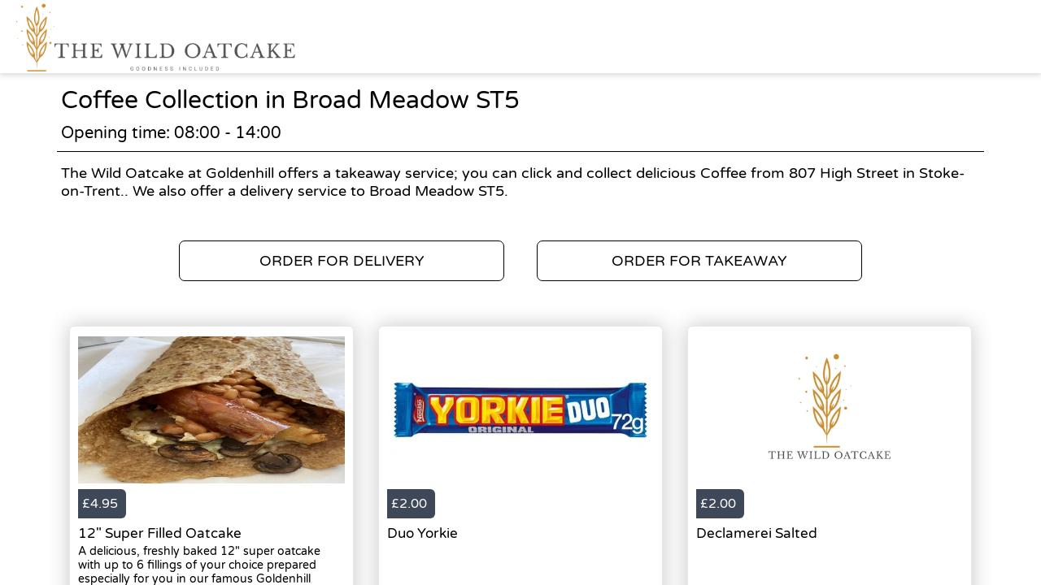

--- FILE ---
content_type: text/html; charset=utf-8
request_url: https://thewildoatcake.co.uk/takeaway/areas/broad-meadow-st5/coffee
body_size: 2543
content:
<!doctype html>
<html lang="en">
<head>
    <meta charset="utf-8">
    <title>Coffee Collection in Broad Meadow ST5 - The Wild Oatcake at Goldenhill</title>
    <meta name="viewport" content="width=device-width, initial-scale=1">
    <base href="/">
        <link rel="preconnect" src="https://assets.andromedapos.com">
        <link rel="preconnect" src="https://fonts.googleapis.com">
        <link rel="preconnect" src="https://live-andromeda-portal.azureedge.net">
        <link rel="preconnect" src="https://maps.googleapis.com">
        <link rel="preconnect" src="https://www.googletagmanager.com">
    <meta name="description" content="We offer Coffee Collection in Broad Meadow ST5. View our menu and offers and order online direct from The Wild Oatcake at Goldenhill.">
        <meta name="keywords" content="breakfast,panini,sandwich,bacon,sausage,oatcake,pikelets,milkshakes,coffee,bap,veggie,cakes,waffles">
    <meta property="og:title" content="Coffee Collection in Broad Meadow ST5 - The Wild Oatcake at Goldenhill" />
    <meta property="og:type" content="website" />
        <meta property="og:image" content="https://assets.andromedapos.com/P2oDH8SY1EurDS9GHy4uog/4/default" />
        <link href="https://assets.andromedapos.com/yyCaEHCLXkSMPGBZ5614Rw/1/square" rel="icon" type="image/x-icon">
    <link href="https://fonts.googleapis.com/icon?family=Material&#x2B;Icons|Barlow:300,400,400i,500,600,700&amp;display=swap" rel="stylesheet" type="text/css" media="screen">
    <link href="/local-landing.css" rel="stylesheet" />

        <script type="text/javascript">
            (function (w, d, s, l, i) {
                w[l] = w[l] || [];
                w[l].push({ 'gtm.start': new Date().getTime(), event: 'gtm.js' });
                const f = d.getElementsByTagName(s)[0];
                const j = d.createElement(s);
                const dl = l !== 'dataLayer' ? '&l=' + l : '';
                j.async = true;
                j.src = 'https://www.googletagmanager.com//gtm.js?id=' + i + dl;
                f.parentNode.insertBefore(j, f);
            })(window, document, 'script', 'dataLayer', 'GTM-TPXQ5DH');
        </script>
        <script type="text/javascript">
            window.$crisp = window.$crisp || [];
            window.dataLayer = window.dataLayer || [];
            function gtag() { dataLayer.push(arguments); }
            function logToFullStory() { FS.log('error', arguments) }
        </script>
</head>
<body id="body">
        <link href="https://live-andromeda-portal.azureedge.net/organizations/kWDTPir8P0CWdAuvsOtdfQ/saleschannels/NTghCcnUEEqQBqUE6CCbig/primary/86/styles.css" rel="stylesheet">
        <noscript>
            <iframe src="https://www.googletagmanager.com//ns.html?id=GTM-TPXQ5DH" height="0" width="0" style="display: none; visibility: hidden"></iframe>
        </noscript>

    <app-root>
        <section class="header">
            <a href="/"><img src="https://assets.andromedapos.com/P2oDH8SY1EurDS9GHy4uog/4/default" draggable="false" alt="Coffee Collection in Broad Meadow ST5 - The Wild Oatcake at Goldenhill" /></a>
        </section>

        <section class="content">
            <div class="content-section details">
                <h1>Coffee Collection in Broad Meadow ST5</h1>
                <span>Opening time: 08:00 - 14:00</span><span>The Wild Oatcake at Goldenhill offers a takeaway service; you can click and collect delicious Coffee from 807 High Street  in Stoke-on-Trent.. We also offer a delivery service to Broad Meadow ST5.</span>
            </div>

            <div class="content-section cta cta-row-1">
                    <a class="button-action-1" href="/stoke-on-trent-st6/delivery/menu"><span>ORDER FOR DELIVERY</span></a>
                    <a class="button-action-1" href="/stoke-on-trent-st6/takeaway/menu"><span>ORDER FOR TAKEAWAY</span></a>
            </div>

                <div class="content-section products">
                        <a href="/stoke-on-trent-st6/takeaway/menu" class="menu-card">
                                <div class="menu-card-image">
                                    <img src="https://assets.andromedapos.com/DUFDycHqek2nPUktnUCTPw/2/default?format=webp&amp;height=301" alt="12&quot; Super Filled Oatcake - Coffee Collection in Broad Meadow ST5" />
                                </div>
                                <div class="menu-card-price">
                                    <div> £4.95 </div>
                                </div>
                                <div class="menu-card-details">
                                    <h5>12&quot; Super Filled Oatcake</h5>
                                    <p>A delicious, freshly baked 12&quot; super oatcake with up to 6 fillings of your choice prepared especially for you in our famous Goldenhill bakery.</p>
                                </div>
                        </a>
                        <a href="/stoke-on-trent-st6/takeaway/menu" class="menu-card">
                                <div class="menu-card-image">
                                    <img src="https://assets.andromedapos.com/BL8eqU5vFUu2HwQ0hUlQkA/1/default?format=webp&amp;height=301" alt="Duo Yorkie - Coffee Collection in Broad Meadow ST5" />
                                </div>
                                <div class="menu-card-price">
                                    <div> £2.00 </div>
                                </div>
                                <div class="menu-card-details">
                                    <h5>Duo Yorkie</h5>
                                    <p></p>
                                </div>
                        </a>
                        <a href="/stoke-on-trent-st6/takeaway/menu" class="menu-card">
                                <div class="menu-card-image">
                                    <img src="https://assets.andromedapos.com/J8RTQwZTm0CkOxvoSps5HA/1/default?format=webp&amp;height=301" alt="Declamerei Salted - Coffee Collection in Broad Meadow ST5" />
                                </div>
                                <div class="menu-card-price">
                                    <div> £2.00 </div>
                                </div>
                                <div class="menu-card-details">
                                    <h5>Declamerei Salted</h5>
                                    <p></p>
                                </div>
                        </a>
                </div>
                <div class="content-section cta cta-row-2">
                        <a class="button-action-1" href="/stoke-on-trent-st6/delivery/menu"><span>SEE DELIVERY MENU</span></a>

                        <a class="button-action-1" href="/stoke-on-trent-st6/takeaway/menu"><span>SEE TAKEAWAY MENU</span></a>
                </div>

            <div class="content-section map" style="display: flex; justify-content: center;">
                <img src="https://maps.googleapis.com/maps/api/staticmap?center=53.07603073120117,-2.2210521697998047&amp;zoom=16&amp;size=760x250&amp;markers=53.07603073120117,-2.2210521697998047&amp;key=AIzaSyAYEn-B-vUWkipXSxBihed7fbQvxA9IPgM" alt="store location map" />
            </div>

            <div class="content-section footer">
                <a class="branding" href="/">
                    Powered by <img src="static-assets/Andromeda-Logo_Secondary_RGB.png" draggable="false" alt="Coffee Collection in Broad Meadow ST5 - The Wild Oatcake at Goldenhill" />
                </a>
                <span>|</span>
                <div class="links">
                    <a href="/terms-and-conditions">Terms and Conditions</a><span>|</span><a href="/sitemap">Sitemap</a>
                </div>
            </div>
        </section>
    </app-root>
</body>
</html>

--- FILE ---
content_type: text/css
request_url: https://live-andromeda-portal.azureedge.net/organizations/kWDTPir8P0CWdAuvsOtdfQ/saleschannels/NTghCcnUEEqQBqUE6CCbig/primary/86/styles.css
body_size: 16
content:
:root {
    --nav-bar-desktop-background-colour: #f5eee7;
    --nav-bar-background-colour: #f5eee7;
    --nav-bar-desktop-font-colour: #000000;
        --nav-bar-font-colour: #000000;
}